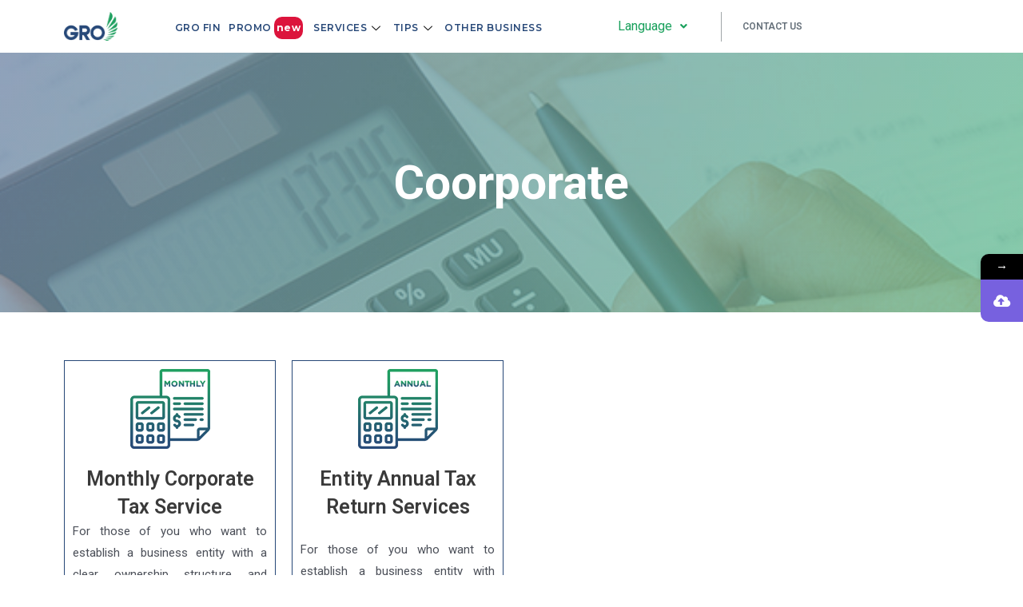

--- FILE ---
content_type: text/css
request_url: https://groindonesia.com/wp-content/uploads/elementor/css/post-35100.css?ver=1688465917
body_size: 56462
content:
.elementor-35100 .elementor-element.elementor-element-1f13a23:not(.elementor-motion-effects-element-type-background), .elementor-35100 .elementor-element.elementor-element-1f13a23 > .elementor-motion-effects-container > .elementor-motion-effects-layer{background-color:#FFFFFF;}.elementor-35100 .elementor-element.elementor-element-1f13a23{transition:background 0.3s, border 0.3s, border-radius 0.3s, box-shadow 0.3s;}.elementor-35100 .elementor-element.elementor-element-1f13a23 > .elementor-background-overlay{transition:background 0.3s, border-radius 0.3s, opacity 0.3s;}.elementor-bc-flex-widget .elementor-35100 .elementor-element.elementor-element-3c27075.elementor-column .elementor-column-wrap{align-items:center;}.elementor-35100 .elementor-element.elementor-element-3c27075.elementor-column.elementor-element[data-element_type="column"] > .elementor-column-wrap.elementor-element-populated > .elementor-widget-wrap{align-content:center;align-items:center;}.elementor-35100 .elementor-element.elementor-element-cd4a5fd .hfe-site-logo-container, .elementor-35100 .elementor-element.elementor-element-cd4a5fd .hfe-caption-width figcaption{text-align:center;}.elementor-35100 .elementor-element.elementor-element-cd4a5fd .hfe-site-logo-container .hfe-site-logo-img{border-style:none;}.elementor-35100 .elementor-element.elementor-element-cd4a5fd .widget-image-caption{margin-top:0px;margin-bottom:0px;}.elementor-bc-flex-widget .elementor-35100 .elementor-element.elementor-element-609aef2.elementor-column .elementor-column-wrap{align-items:center;}.elementor-35100 .elementor-element.elementor-element-609aef2.elementor-column.elementor-element[data-element_type="column"] > .elementor-column-wrap.elementor-element-populated > .elementor-widget-wrap{align-content:center;align-items:center;}.elementor-35100 .elementor-element.elementor-element-f27e88f .elementskit-menu-container{height:30px;border-radius:0px 0px 0px 0px;}.elementor-35100 .elementor-element.elementor-element-f27e88f .elementskit-navbar-nav > li > a{font-family:"Montserrat", Sans-serif;font-size:12px;font-weight:600;letter-spacing:0.5px;color:#264777;padding:0px 5px 0px 5px;}.elementor-35100 .elementor-element.elementor-element-f27e88f .elementskit-navbar-nav > li > a:hover{color:#19A05C;}.elementor-35100 .elementor-element.elementor-element-f27e88f .elementskit-navbar-nav > li > a:focus{color:#19A05C;}.elementor-35100 .elementor-element.elementor-element-f27e88f .elementskit-navbar-nav > li > a:active{color:#19A05C;}.elementor-35100 .elementor-element.elementor-element-f27e88f .elementskit-navbar-nav > li:hover > a{color:#19A05C;}.elementor-35100 .elementor-element.elementor-element-f27e88f .elementskit-navbar-nav > li:hover > a .elementskit-submenu-indicator{color:#19A05C;}.elementor-35100 .elementor-element.elementor-element-f27e88f .elementskit-navbar-nav > li > a:hover .elementskit-submenu-indicator{color:#19A05C;}.elementor-35100 .elementor-element.elementor-element-f27e88f .elementskit-navbar-nav > li > a:focus .elementskit-submenu-indicator{color:#19A05C;}.elementor-35100 .elementor-element.elementor-element-f27e88f .elementskit-navbar-nav > li > a:active .elementskit-submenu-indicator{color:#19A05C;}.elementor-35100 .elementor-element.elementor-element-f27e88f .elementskit-navbar-nav > li.current-menu-item > a{color:#19A05C;}.elementor-35100 .elementor-element.elementor-element-f27e88f .elementskit-navbar-nav > li.current-menu-ancestor > a{color:#19A05C;}.elementor-35100 .elementor-element.elementor-element-f27e88f .elementskit-navbar-nav > li.current-menu-ancestor > a .elementskit-submenu-indicator{color:#19A05C;}.elementor-35100 .elementor-element.elementor-element-f27e88f .elementskit-navbar-nav > li > a .elementskit-submenu-indicator{color:#101010;}.elementor-35100 .elementor-element.elementor-element-f27e88f .elementskit-navbar-nav .elementskit-submenu-panel > li > a{font-family:"Montserrat", Sans-serif;font-weight:600;padding:15px 15px 15px 15px;color:#000000;}.elementor-35100 .elementor-element.elementor-element-f27e88f .elementskit-navbar-nav .elementskit-submenu-panel > li > a:hover{color:#707070;}.elementor-35100 .elementor-element.elementor-element-f27e88f .elementskit-navbar-nav .elementskit-submenu-panel > li > a:focus{color:#707070;}.elementor-35100 .elementor-element.elementor-element-f27e88f .elementskit-navbar-nav .elementskit-submenu-panel > li > a:active{color:#707070;}.elementor-35100 .elementor-element.elementor-element-f27e88f .elementskit-navbar-nav .elementskit-submenu-panel > li:hover > a{color:#707070;}.elementor-35100 .elementor-element.elementor-element-f27e88f .elementskit-navbar-nav .elementskit-submenu-panel > li.current-menu-item > a{color:#707070 !important;}.elementor-35100 .elementor-element.elementor-element-f27e88f .elementskit-submenu-panel{padding:0px 0px 0px 0px;}.elementor-35100 .elementor-element.elementor-element-f27e88f .elementskit-navbar-nav .elementskit-submenu-panel{border-radius:0px 0px 0px 0px;min-width:220px;}.elementor-35100 .elementor-element.elementor-element-f27e88f .elementskit-menu-hamburger{float:right;}.elementor-35100 .elementor-element.elementor-element-f27e88f .elementskit-menu-hamburger .elementskit-menu-hamburger-icon{background-color:rgba(0, 0, 0, 0.5);}.elementor-35100 .elementor-element.elementor-element-f27e88f .elementskit-menu-hamburger > .ekit-menu-icon{color:rgba(0, 0, 0, 0.5);}.elementor-35100 .elementor-element.elementor-element-f27e88f .elementskit-menu-hamburger:hover .elementskit-menu-hamburger-icon{background-color:rgba(0, 0, 0, 0.5);}.elementor-35100 .elementor-element.elementor-element-f27e88f .elementskit-menu-hamburger:hover > .ekit-menu-icon{color:rgba(0, 0, 0, 0.5);}.elementor-35100 .elementor-element.elementor-element-f27e88f .elementskit-menu-close{color:rgba(51, 51, 51, 1);}.elementor-35100 .elementor-element.elementor-element-f27e88f .elementskit-menu-close:hover{color:rgba(0, 0, 0, 0.5);}.elementor-bc-flex-widget .elementor-35100 .elementor-element.elementor-element-690c7bf.elementor-column .elementor-column-wrap{align-items:center;}.elementor-35100 .elementor-element.elementor-element-690c7bf.elementor-column.elementor-element[data-element_type="column"] > .elementor-column-wrap.elementor-element-populated > .elementor-widget-wrap{align-content:center;align-items:center;}.elementor-35100 .elementor-element.elementor-element-690c7bf.elementor-column > .elementor-column-wrap > .elementor-widget-wrap{justify-content:flex-end;}.elementor-35100 .elementor-element.elementor-element-b1d7c92 .menu-item a.hfe-menu-item{padding-left:15px;padding-right:15px;}.elementor-35100 .elementor-element.elementor-element-b1d7c92 .menu-item a.hfe-sub-menu-item{padding-left:calc( 15px + 20px );padding-right:15px;}.elementor-35100 .elementor-element.elementor-element-b1d7c92 .hfe-nav-menu__layout-vertical .menu-item ul ul a.hfe-sub-menu-item{padding-left:calc( 15px + 40px );padding-right:15px;}.elementor-35100 .elementor-element.elementor-element-b1d7c92 .hfe-nav-menu__layout-vertical .menu-item ul ul ul a.hfe-sub-menu-item{padding-left:calc( 15px + 60px );padding-right:15px;}.elementor-35100 .elementor-element.elementor-element-b1d7c92 .hfe-nav-menu__layout-vertical .menu-item ul ul ul ul a.hfe-sub-menu-item{padding-left:calc( 15px + 80px );padding-right:15px;}.elementor-35100 .elementor-element.elementor-element-b1d7c92 .menu-item a.hfe-menu-item, .elementor-35100 .elementor-element.elementor-element-b1d7c92 .menu-item a.hfe-sub-menu-item{padding-top:15px;padding-bottom:15px;}.elementor-35100 .elementor-element.elementor-element-b1d7c92 .sub-menu,
								.elementor-35100 .elementor-element.elementor-element-b1d7c92 nav.hfe-dropdown,
								.elementor-35100 .elementor-element.elementor-element-b1d7c92 nav.hfe-dropdown-expandible,
								.elementor-35100 .elementor-element.elementor-element-b1d7c92 nav.hfe-dropdown .menu-item a.hfe-menu-item,
								.elementor-35100 .elementor-element.elementor-element-b1d7c92 nav.hfe-dropdown .menu-item a.hfe-sub-menu-item{background-color:#fff;}.elementor-35100 .elementor-element.elementor-element-b1d7c92 ul.sub-menu{width:220px;}.elementor-35100 .elementor-element.elementor-element-b1d7c92 .sub-menu a.hfe-sub-menu-item,
						 .elementor-35100 .elementor-element.elementor-element-b1d7c92 nav.hfe-dropdown li a.hfe-menu-item,
						 .elementor-35100 .elementor-element.elementor-element-b1d7c92 nav.hfe-dropdown li a.hfe-sub-menu-item,
						 .elementor-35100 .elementor-element.elementor-element-b1d7c92 nav.hfe-dropdown-expandible li a.hfe-menu-item,
						 .elementor-35100 .elementor-element.elementor-element-b1d7c92 nav.hfe-dropdown-expandible li a.hfe-sub-menu-item{padding-top:15px;padding-bottom:15px;}.elementor-35100 .elementor-element.elementor-element-b1d7c92 .sub-menu li.menu-item:not(:last-child), 
						.elementor-35100 .elementor-element.elementor-element-b1d7c92 nav.hfe-dropdown li.menu-item:not(:last-child),
						.elementor-35100 .elementor-element.elementor-element-b1d7c92 nav.hfe-dropdown-expandible li.menu-item:not(:last-child){border-bottom-style:solid;border-bottom-color:#c4c4c4;border-bottom-width:1px;}.elementor-bc-flex-widget .elementor-35100 .elementor-element.elementor-element-244fd0f.elementor-column .elementor-column-wrap{align-items:center;}.elementor-35100 .elementor-element.elementor-element-244fd0f.elementor-column.elementor-element[data-element_type="column"] > .elementor-column-wrap.elementor-element-populated > .elementor-widget-wrap{align-content:center;align-items:center;}.elementor-35100 .elementor-element.elementor-element-f612ebc .sina-dynamic-btn{font-size:12px;font-weight:600;line-height:20px;color:#646F79;background-color:#1085E400;padding:8px 0px 0px 0px;}.elementor-35100 .elementor-element.elementor-element-f612ebc .sina-dynamic-btn:hover{color:#000000;}.elementor-35100 .elementor-element.elementor-element-f612ebc .sina-dynamic-btn, .elementor-35100 .elementor-element.elementor-element-f612ebc .sina-dynamic-btn:before{border-radius:0px 0px 0px 0px;}.elementor-35100 .elementor-element.elementor-element-f612ebc .sina-dynamic-button{text-align:center;}.elementor-35100 .elementor-element.elementor-element-f612ebc .sina-dynamic-btn:before{background-color:#055394;}.elementor-35100 .elementor-element.elementor-element-f612ebc > .elementor-widget-container{padding:0px 0px 0px 0px;border-style:solid;border-width:0px 0px 0px 1px;border-color:#A0A6A8;}.elementor-bc-flex-widget .elementor-35100 .elementor-element.elementor-element-9687b28.elementor-column .elementor-column-wrap{align-items:center;}.elementor-35100 .elementor-element.elementor-element-9687b28.elementor-column.elementor-element[data-element_type="column"] > .elementor-column-wrap.elementor-element-populated > .elementor-widget-wrap{align-content:center;align-items:center;}.elementor-35100 .elementor-element.elementor-element-8438c8e:not(.elementor-motion-effects-element-type-background), .elementor-35100 .elementor-element.elementor-element-8438c8e > .elementor-motion-effects-container > .elementor-motion-effects-layer{background-color:#FFFFFF;}.elementor-35100 .elementor-element.elementor-element-8438c8e{transition:background 0.3s, border 0.3s, border-radius 0.3s, box-shadow 0.3s;}.elementor-35100 .elementor-element.elementor-element-8438c8e > .elementor-background-overlay{transition:background 0.3s, border-radius 0.3s, opacity 0.3s;}.elementor-bc-flex-widget .elementor-35100 .elementor-element.elementor-element-c5afa0d.elementor-column .elementor-column-wrap{align-items:center;}.elementor-35100 .elementor-element.elementor-element-c5afa0d.elementor-column.elementor-element[data-element_type="column"] > .elementor-column-wrap.elementor-element-populated > .elementor-widget-wrap{align-content:center;align-items:center;}.elementor-35100 .elementor-element.elementor-element-f28b876 .hfe-site-logo-container, .elementor-35100 .elementor-element.elementor-element-f28b876 .hfe-caption-width figcaption{text-align:center;}.elementor-35100 .elementor-element.elementor-element-f28b876 .hfe-site-logo-container .hfe-site-logo-img{border-style:none;}.elementor-35100 .elementor-element.elementor-element-f28b876 .widget-image-caption{margin-top:0px;margin-bottom:0px;}.elementor-bc-flex-widget .elementor-35100 .elementor-element.elementor-element-f10d018.elementor-column .elementor-column-wrap{align-items:center;}.elementor-35100 .elementor-element.elementor-element-f10d018.elementor-column.elementor-element[data-element_type="column"] > .elementor-column-wrap.elementor-element-populated > .elementor-widget-wrap{align-content:center;align-items:center;}.elementor-35100 .elementor-element.elementor-element-da1c853 .menu-item a.hfe-menu-item{padding-left:15px;padding-right:15px;}.elementor-35100 .elementor-element.elementor-element-da1c853 .menu-item a.hfe-sub-menu-item{padding-left:calc( 15px + 20px );padding-right:15px;}.elementor-35100 .elementor-element.elementor-element-da1c853 .hfe-nav-menu__layout-vertical .menu-item ul ul a.hfe-sub-menu-item{padding-left:calc( 15px + 40px );padding-right:15px;}.elementor-35100 .elementor-element.elementor-element-da1c853 .hfe-nav-menu__layout-vertical .menu-item ul ul ul a.hfe-sub-menu-item{padding-left:calc( 15px + 60px );padding-right:15px;}.elementor-35100 .elementor-element.elementor-element-da1c853 .hfe-nav-menu__layout-vertical .menu-item ul ul ul ul a.hfe-sub-menu-item{padding-left:calc( 15px + 80px );padding-right:15px;}.elementor-35100 .elementor-element.elementor-element-da1c853 .menu-item a.hfe-menu-item, .elementor-35100 .elementor-element.elementor-element-da1c853 .menu-item a.hfe-sub-menu-item{padding-top:15px;padding-bottom:15px;}.elementor-35100 .elementor-element.elementor-element-da1c853 .sub-menu,
								.elementor-35100 .elementor-element.elementor-element-da1c853 nav.hfe-dropdown,
								.elementor-35100 .elementor-element.elementor-element-da1c853 nav.hfe-dropdown-expandible,
								.elementor-35100 .elementor-element.elementor-element-da1c853 nav.hfe-dropdown .menu-item a.hfe-menu-item,
								.elementor-35100 .elementor-element.elementor-element-da1c853 nav.hfe-dropdown .menu-item a.hfe-sub-menu-item{background-color:#fff;}.elementor-35100 .elementor-element.elementor-element-da1c853 ul.sub-menu{width:220px;}.elementor-35100 .elementor-element.elementor-element-da1c853 .sub-menu a.hfe-sub-menu-item,
						 .elementor-35100 .elementor-element.elementor-element-da1c853 nav.hfe-dropdown li a.hfe-menu-item,
						 .elementor-35100 .elementor-element.elementor-element-da1c853 nav.hfe-dropdown li a.hfe-sub-menu-item,
						 .elementor-35100 .elementor-element.elementor-element-da1c853 nav.hfe-dropdown-expandible li a.hfe-menu-item,
						 .elementor-35100 .elementor-element.elementor-element-da1c853 nav.hfe-dropdown-expandible li a.hfe-sub-menu-item{padding-top:15px;padding-bottom:15px;}.elementor-35100 .elementor-element.elementor-element-da1c853 .sub-menu li.menu-item:not(:last-child), 
						.elementor-35100 .elementor-element.elementor-element-da1c853 nav.hfe-dropdown li.menu-item:not(:last-child),
						.elementor-35100 .elementor-element.elementor-element-da1c853 nav.hfe-dropdown-expandible li.menu-item:not(:last-child){border-bottom-style:solid;border-bottom-color:#c4c4c4;border-bottom-width:1px;}.elementor-bc-flex-widget .elementor-35100 .elementor-element.elementor-element-eb3c747.elementor-column .elementor-column-wrap{align-items:center;}.elementor-35100 .elementor-element.elementor-element-eb3c747.elementor-column.elementor-element[data-element_type="column"] > .elementor-column-wrap.elementor-element-populated > .elementor-widget-wrap{align-content:center;align-items:center;}.elementor-35100 .elementor-element.elementor-element-d250a43 .elementskit-menu-container{height:30px;border-radius:0px 0px 0px 0px;}.elementor-35100 .elementor-element.elementor-element-d250a43 .elementskit-navbar-nav > li > a{font-family:"Montserrat", Sans-serif;font-size:12px;font-weight:600;letter-spacing:0.5px;color:#646F79;padding:0px 25px 0px 25px;}.elementor-35100 .elementor-element.elementor-element-d250a43 .elementskit-navbar-nav > li > a:hover{color:#000000;}.elementor-35100 .elementor-element.elementor-element-d250a43 .elementskit-navbar-nav > li > a:focus{color:#000000;}.elementor-35100 .elementor-element.elementor-element-d250a43 .elementskit-navbar-nav > li > a:active{color:#000000;}.elementor-35100 .elementor-element.elementor-element-d250a43 .elementskit-navbar-nav > li:hover > a{color:#000000;}.elementor-35100 .elementor-element.elementor-element-d250a43 .elementskit-navbar-nav > li:hover > a .elementskit-submenu-indicator{color:#000000;}.elementor-35100 .elementor-element.elementor-element-d250a43 .elementskit-navbar-nav > li > a:hover .elementskit-submenu-indicator{color:#000000;}.elementor-35100 .elementor-element.elementor-element-d250a43 .elementskit-navbar-nav > li > a:focus .elementskit-submenu-indicator{color:#000000;}.elementor-35100 .elementor-element.elementor-element-d250a43 .elementskit-navbar-nav > li > a:active .elementskit-submenu-indicator{color:#000000;}.elementor-35100 .elementor-element.elementor-element-d250a43 .elementskit-navbar-nav > li.current-menu-item > a{color:#707070;}.elementor-35100 .elementor-element.elementor-element-d250a43 .elementskit-navbar-nav > li.current-menu-ancestor > a{color:#707070;}.elementor-35100 .elementor-element.elementor-element-d250a43 .elementskit-navbar-nav > li.current-menu-ancestor > a .elementskit-submenu-indicator{color:#707070;}.elementor-35100 .elementor-element.elementor-element-d250a43 .elementskit-navbar-nav > li > a .elementskit-submenu-indicator{color:#101010;}.elementor-35100 .elementor-element.elementor-element-d250a43 .elementskit-navbar-nav .elementskit-submenu-panel > li > a{font-family:"Montserrat", Sans-serif;font-weight:600;padding:15px 15px 15px 15px;color:#000000;}.elementor-35100 .elementor-element.elementor-element-d250a43 .elementskit-navbar-nav .elementskit-submenu-panel > li > a:hover{color:#707070;}.elementor-35100 .elementor-element.elementor-element-d250a43 .elementskit-navbar-nav .elementskit-submenu-panel > li > a:focus{color:#707070;}.elementor-35100 .elementor-element.elementor-element-d250a43 .elementskit-navbar-nav .elementskit-submenu-panel > li > a:active{color:#707070;}.elementor-35100 .elementor-element.elementor-element-d250a43 .elementskit-navbar-nav .elementskit-submenu-panel > li:hover > a{color:#707070;}.elementor-35100 .elementor-element.elementor-element-d250a43 .elementskit-navbar-nav .elementskit-submenu-panel > li.current-menu-item > a{color:#707070 !important;}.elementor-35100 .elementor-element.elementor-element-d250a43 .elementskit-submenu-panel{padding:0px 0px 0px 0px;}.elementor-35100 .elementor-element.elementor-element-d250a43 .elementskit-navbar-nav .elementskit-submenu-panel{border-radius:0px 0px 0px 0px;min-width:220px;}.elementor-35100 .elementor-element.elementor-element-d250a43 .elementskit-menu-hamburger{float:right;}.elementor-35100 .elementor-element.elementor-element-d250a43 .elementskit-menu-hamburger .elementskit-menu-hamburger-icon{background-color:rgba(0, 0, 0, 0.5);}.elementor-35100 .elementor-element.elementor-element-d250a43 .elementskit-menu-hamburger > .ekit-menu-icon{color:rgba(0, 0, 0, 0.5);}.elementor-35100 .elementor-element.elementor-element-d250a43 .elementskit-menu-hamburger:hover .elementskit-menu-hamburger-icon{background-color:rgba(0, 0, 0, 0.5);}.elementor-35100 .elementor-element.elementor-element-d250a43 .elementskit-menu-hamburger:hover > .ekit-menu-icon{color:rgba(0, 0, 0, 0.5);}.elementor-35100 .elementor-element.elementor-element-d250a43 .elementskit-menu-close{color:rgba(51, 51, 51, 1);}.elementor-35100 .elementor-element.elementor-element-d250a43 .elementskit-menu-close:hover{color:rgba(0, 0, 0, 0.5);}.elementor-35100 .elementor-element.elementor-element-9a85a1a > .elementor-container{min-height:325px;}.elementor-35100 .elementor-element.elementor-element-9a85a1a:not(.elementor-motion-effects-element-type-background), .elementor-35100 .elementor-element.elementor-element-9a85a1a > .elementor-motion-effects-container > .elementor-motion-effects-layer{background-image:url("https://groindonesia.com/wp-content/uploads/2022/02/TAXATION.jpg");background-position:center center;background-repeat:no-repeat;background-size:cover;}.elementor-35100 .elementor-element.elementor-element-9a85a1a > .elementor-background-overlay{background-color:transparent;background-image:linear-gradient(120deg, #264777 0%, #19A05C 100%);opacity:0.5;transition:background 0.3s, border-radius 0.3s, opacity 0.3s;}.elementor-35100 .elementor-element.elementor-element-9a85a1a{transition:background 0.3s, border 0.3s, border-radius 0.3s, box-shadow 0.3s;}.elementor-35100 .elementor-element.elementor-element-e11ed15{text-align:center;}.elementor-35100 .elementor-element.elementor-element-e11ed15 .elementor-heading-title{color:#FFFFFF;font-weight:bold;}.elementor-35100 .elementor-element.elementor-element-5254260{margin-top:50px;margin-bottom:0px;}.elementor-35100 .elementor-element.elementor-element-b741389{border-style:solid;border-width:1px 1px 1px 1px;border-color:#264777;transition:background 0.3s, border 0.3s, border-radius 0.3s, box-shadow 0.3s;}.elementor-35100 .elementor-element.elementor-element-b741389 > .elementor-background-overlay{transition:background 0.3s, border-radius 0.3s, opacity 0.3s;}.elementor-35100 .elementor-element.elementor-element-511eea0{--icon-box-icon-margin:15px;}.elementor-35100 .elementor-element.elementor-element-511eea0 .elementor-icon-box-title, .elementor-35100 .elementor-element.elementor-element-511eea0 .elementor-icon-box-title a{font-weight:600;}.elementor-35100 .elementor-element.elementor-element-511eea0 .elementor-icon-box-description{font-size:13px;font-weight:500;}.elementor-35100 .elementor-element.elementor-element-8b911d8 .elementor-repeater-item-54cceb8 .eael-feature-list-icon i{color:#FFFFFF;}.elementor-35100 .elementor-element.elementor-element-8b911d8 .elementor-repeater-item-54cceb8 .eael-feature-list-icon svg{color:#FFFFFF !important;fill:#FFFFFF !important;}.elementor-35100 .elementor-element.elementor-element-8b911d8 .elementor-repeater-item-54cceb8 .eael-feature-list-icon{background-color:#6D6C6C;}.elementor-35100 .elementor-element.elementor-element-8b911d8 .eael-feature-list-items .eael-feature-list-item:not(:last-child){padding-bottom:calc(0px/2);}.elementor-35100 .elementor-element.elementor-element-8b911d8 .eael-feature-list-items .eael-feature-list-item:not(:first-child){padding-top:calc(0px/2);}.elementor-35100 .elementor-element.elementor-element-8b911d8 .eael-feature-list-items.connector-type-modern .eael-feature-list-item:not(:last-child):before{height:calc(100% + 0px);}body.rtl .elementor-35100 .elementor-element.elementor-element-8b911d8 .eael-feature-list-items .eael-feature-list-item:after{left:calc(-0px/2);}.elementor-35100 .elementor-element.elementor-element-8b911d8 .eael-feature-list-items .eael-feature-list-icon{color:#fff;}.elementor-35100 .elementor-element.elementor-element-8b911d8 .eael-feature-list-items .eael-feature-list-icon svg{fill:#fff;}.elementor-35100 .elementor-element.elementor-element-8b911d8 .eael-feature-list-icon-box .eael-feature-list-icon{height:38px;width:38px;font-size:18px;padding:0px 0px 0px 0px;}.elementor-35100 .elementor-element.elementor-element-8b911d8 .eael-feature-list-items.connector-type-classic .connector{right:calc(100% - 38px);}.elementor-35100 .elementor-element.elementor-element-8b911d8 .eael-feature-list-icon-box .eael-feature-list-icon img{width:18px;height:18px;}.elementor-35100 .elementor-element.elementor-element-8b911d8 .eael-feature-list-img{width:18px;height:18px;}.elementor-35100 .elementor-element.elementor-element-8b911d8 .-icon-position-left .eael-feature-list-content-box, .elementor-35100 .elementor-element.elementor-element-8b911d8 .-icon-position-right .eael-feature-list-content-box, .elementor-35100 .elementor-element.elementor-element-8b911d8 .-icon-position-top .eael-feature-list-content-box{margin:100px;}.elementor-35100 .elementor-element.elementor-element-8b911d8 .eael-feature-list-item .eael-feature-list-title{margin-bottom:3px;}.elementor-35100 .elementor-element.elementor-element-8b911d8 .eael-feature-list-content-box .eael-feature-list-title, .elementor-35100 .elementor-element.elementor-element-8b911d8 .eael-feature-list-content-box .eael-feature-list-title > a, .elementor-35100 .elementor-element.elementor-element-8b911d8 .eael-feature-list-content-box .eael-feature-list-title:visited{color:#414247;}.elementor-35100 .elementor-element.elementor-element-8b911d8 .eael-feature-list-content-box .eael-feature-list-title, .elementor-35100 .elementor-element.elementor-element-8b911d8 .eael-feature-list-content-box .eael-feature-list-title a{font-size:14px;}.elementor-35100 .elementor-element.elementor-element-5cd828c{border-style:solid;border-width:1px 1px 1px 1px;border-color:#264777;transition:background 0.3s, border 0.3s, border-radius 0.3s, box-shadow 0.3s;}.elementor-35100 .elementor-element.elementor-element-5cd828c > .elementor-background-overlay{transition:background 0.3s, border-radius 0.3s, opacity 0.3s;}.elementor-35100 .elementor-element.elementor-element-81b5a4e{--icon-box-icon-margin:15px;}.elementor-35100 .elementor-element.elementor-element-81b5a4e .elementor-icon-box-title{margin-bottom:23px;}.elementor-35100 .elementor-element.elementor-element-81b5a4e .elementor-icon-box-title, .elementor-35100 .elementor-element.elementor-element-81b5a4e .elementor-icon-box-title a{font-weight:600;}.elementor-35100 .elementor-element.elementor-element-81b5a4e .elementor-icon-box-description{font-size:13px;font-weight:500;}.elementor-35100 .elementor-element.elementor-element-efa2535 .elementor-repeater-item-54cceb8 .eael-feature-list-icon i{color:#FFFFFF;}.elementor-35100 .elementor-element.elementor-element-efa2535 .elementor-repeater-item-54cceb8 .eael-feature-list-icon svg{color:#FFFFFF !important;fill:#FFFFFF !important;}.elementor-35100 .elementor-element.elementor-element-efa2535 .elementor-repeater-item-54cceb8 .eael-feature-list-icon{background-color:#6D6C6C;}.elementor-35100 .elementor-element.elementor-element-efa2535 .eael-feature-list-items .eael-feature-list-item:not(:last-child){padding-bottom:calc(0px/2);}.elementor-35100 .elementor-element.elementor-element-efa2535 .eael-feature-list-items .eael-feature-list-item:not(:first-child){padding-top:calc(0px/2);}.elementor-35100 .elementor-element.elementor-element-efa2535 .eael-feature-list-items.connector-type-modern .eael-feature-list-item:not(:last-child):before{height:calc(100% + 0px);}body.rtl .elementor-35100 .elementor-element.elementor-element-efa2535 .eael-feature-list-items .eael-feature-list-item:after{left:calc(-0px/2);}.elementor-35100 .elementor-element.elementor-element-efa2535 .eael-feature-list-items .eael-feature-list-icon{color:#fff;}.elementor-35100 .elementor-element.elementor-element-efa2535 .eael-feature-list-items .eael-feature-list-icon svg{fill:#fff;}.elementor-35100 .elementor-element.elementor-element-efa2535 .eael-feature-list-icon-box .eael-feature-list-icon{height:38px;width:38px;font-size:18px;padding:0px 0px 0px 0px;}.elementor-35100 .elementor-element.elementor-element-efa2535 .eael-feature-list-items.connector-type-classic .connector{right:calc(100% - 38px);}.elementor-35100 .elementor-element.elementor-element-efa2535 .eael-feature-list-icon-box .eael-feature-list-icon img{width:18px;height:18px;}.elementor-35100 .elementor-element.elementor-element-efa2535 .eael-feature-list-img{width:18px;height:18px;}.elementor-35100 .elementor-element.elementor-element-efa2535 .-icon-position-left .eael-feature-list-content-box, .elementor-35100 .elementor-element.elementor-element-efa2535 .-icon-position-right .eael-feature-list-content-box, .elementor-35100 .elementor-element.elementor-element-efa2535 .-icon-position-top .eael-feature-list-content-box{margin:100px;}.elementor-35100 .elementor-element.elementor-element-efa2535 .eael-feature-list-item .eael-feature-list-title{margin-bottom:3px;}.elementor-35100 .elementor-element.elementor-element-efa2535 .eael-feature-list-content-box .eael-feature-list-title, .elementor-35100 .elementor-element.elementor-element-efa2535 .eael-feature-list-content-box .eael-feature-list-title > a, .elementor-35100 .elementor-element.elementor-element-efa2535 .eael-feature-list-content-box .eael-feature-list-title:visited{color:#414247;}.elementor-35100 .elementor-element.elementor-element-efa2535 .eael-feature-list-content-box .eael-feature-list-title, .elementor-35100 .elementor-element.elementor-element-efa2535 .eael-feature-list-content-box .eael-feature-list-title a{font-size:14px;}.elementor-35100 .elementor-element.elementor-element-efa2535 > .elementor-widget-container{margin:0px 0px 0px 0px;}.elementor-35100 .elementor-element.elementor-element-baf9c60:not(.elementor-motion-effects-element-type-background), .elementor-35100 .elementor-element.elementor-element-baf9c60 > .elementor-motion-effects-container > .elementor-motion-effects-layer{background-color:#182430;}.elementor-35100 .elementor-element.elementor-element-baf9c60{transition:background 0.3s, border 0.3s, border-radius 0.3s, box-shadow 0.3s;margin-top:0px;margin-bottom:0px;padding:0px 0px 29px 0px;}.elementor-35100 .elementor-element.elementor-element-baf9c60 > .elementor-background-overlay{transition:background 0.3s, border-radius 0.3s, opacity 0.3s;}.elementor-35100 .elementor-element.elementor-element-7e399b6 .hfe-site-logo-container, .elementor-35100 .elementor-element.elementor-element-7e399b6 .hfe-caption-width figcaption{text-align:center;}.elementor-35100 .elementor-element.elementor-element-7e399b6 .hfe-site-logo-container .hfe-site-logo-img{border-style:none;}.elementor-35100 .elementor-element.elementor-element-7e399b6 .hfe-site-logo img{opacity:1;}.elementor-35100 .elementor-element.elementor-element-7e399b6 .widget-image-caption{margin-top:0px;margin-bottom:0px;}.elementor-35100 .elementor-element.elementor-element-e3b8d96 > .elementor-element-populated > .elementor-widget-wrap{padding:10px 10px 10px 10px;}.elementor-35100 .elementor-element.elementor-element-f40c3a6 .elementor-heading-title{color:#FFFFFF;font-size:22px;font-weight:bold;}.elementor-35100 .elementor-element.elementor-element-5431088 .elementor-repeater-item-b3a2fe0.elementor-social-icon{background-color:#02010100;}.elementor-35100 .elementor-element.elementor-element-5431088 .elementor-repeater-item-21e64a3.elementor-social-icon{background-color:#02010100;}.elementor-35100 .elementor-element.elementor-element-5431088 .elementor-repeater-item-b367304.elementor-social-icon{background-color:#02010100;}.elementor-35100 .elementor-element.elementor-element-5431088 .elementor-repeater-item-79ea464.elementor-social-icon{background-color:#02010100;}.elementor-35100 .elementor-element.elementor-element-5431088 .elementor-repeater-item-b597ea0.elementor-social-icon{background-color:#02010100;}.elementor-35100 .elementor-element.elementor-element-5431088 .elementor-repeater-item-fac8d05.elementor-social-icon{background-color:#02010100;}.elementor-35100 .elementor-element.elementor-element-5431088 .elementor-repeater-item-b13ad52.elementor-social-icon{background-color:#02010100;}.elementor-35100 .elementor-element.elementor-element-5431088 .elementor-repeater-item-83cf273.elementor-social-icon{background-color:#02010100;}.elementor-35100 .elementor-element.elementor-element-5431088 .elementor-repeater-item-e315fb9.elementor-social-icon{background-color:#02010100;}.elementor-35100 .elementor-element.elementor-element-5431088 .elementor-repeater-item-b9d57b2.elementor-social-icon{background-color:#02010100;}.elementor-35100 .elementor-element.elementor-element-5431088 .elementor-repeater-item-def792e.elementor-social-icon{background-color:#02010100;}.elementor-35100 .elementor-element.elementor-element-5431088 .elementor-repeater-item-d93a631.elementor-social-icon{background-color:#02010100;}.elementor-35100 .elementor-element.elementor-element-5431088 .elementor-repeater-item-65b5b3e.elementor-social-icon{background-color:#02010100;}.elementor-35100 .elementor-element.elementor-element-5431088{--grid-template-columns:repeat(0, auto);--grid-column-gap:5px;--grid-row-gap:0px;}.elementor-35100 .elementor-element.elementor-element-5431088 .elementor-widget-container{text-align:left;}.elementor-35100 .elementor-element.elementor-element-42ecc9c .elementor-heading-title{color:#FFFFFF;font-size:22px;font-weight:bold;}.elementor-35100 .elementor-element.elementor-element-aa34977 .elementor-repeater-item-b3a2fe0.elementor-social-icon{background-color:#02010100;}.elementor-35100 .elementor-element.elementor-element-aa34977 .elementor-repeater-item-79ea464.elementor-social-icon{background-color:#02010100;}.elementor-35100 .elementor-element.elementor-element-aa34977{--grid-template-columns:repeat(0, auto);--grid-column-gap:5px;--grid-row-gap:0px;}.elementor-35100 .elementor-element.elementor-element-aa34977 .elementor-widget-container{text-align:left;}.elementor-35100 .elementor-element.elementor-element-612cbb3{--divider-border-style:solid;--divider-color:#ECE5E58C;--divider-border-width:1px;}.elementor-35100 .elementor-element.elementor-element-612cbb3 .elementor-divider-separator{width:100%;}.elementor-35100 .elementor-element.elementor-element-612cbb3 .elementor-divider{padding-top:7px;padding-bottom:7px;}.elementor-bc-flex-widget .elementor-35100 .elementor-element.elementor-element-311eac6.elementor-column .elementor-column-wrap{align-items:center;}.elementor-35100 .elementor-element.elementor-element-311eac6.elementor-column.elementor-element[data-element_type="column"] > .elementor-column-wrap.elementor-element-populated > .elementor-widget-wrap{align-content:center;align-items:center;}.elementor-35100 .elementor-element.elementor-element-cb51a2b{text-align:center;}.elementor-35100 .elementor-element.elementor-element-cb51a2b .elementor-heading-title{color:#FFFFFF;font-size:15px;text-decoration:underline;}.elementor-bc-flex-widget .elementor-35100 .elementor-element.elementor-element-70b0a51.elementor-column .elementor-column-wrap{align-items:center;}.elementor-35100 .elementor-element.elementor-element-70b0a51.elementor-column.elementor-element[data-element_type="column"] > .elementor-column-wrap.elementor-element-populated > .elementor-widget-wrap{align-content:center;align-items:center;}.elementor-35100 .elementor-element.elementor-element-31835f1{text-align:center;}.elementor-35100 .elementor-element.elementor-element-31835f1 .elementor-heading-title{color:#FFFFFF;font-size:15px;text-decoration:underline;}.elementor-bc-flex-widget .elementor-35100 .elementor-element.elementor-element-afc807d.elementor-column .elementor-column-wrap{align-items:center;}.elementor-35100 .elementor-element.elementor-element-afc807d.elementor-column.elementor-element[data-element_type="column"] > .elementor-column-wrap.elementor-element-populated > .elementor-widget-wrap{align-content:center;align-items:center;}.elementor-35100 .elementor-element.elementor-element-e2b47ef{text-align:center;}.elementor-35100 .elementor-element.elementor-element-e2b47ef .elementor-heading-title{color:#FFFFFF;font-size:15px;text-decoration:underline;}.elementor-bc-flex-widget .elementor-35100 .elementor-element.elementor-element-19280ca.elementor-column .elementor-column-wrap{align-items:center;}.elementor-35100 .elementor-element.elementor-element-19280ca.elementor-column.elementor-element[data-element_type="column"] > .elementor-column-wrap.elementor-element-populated > .elementor-widget-wrap{align-content:center;align-items:center;}.elementor-35100 .elementor-element.elementor-element-c4a7d27 .menu-item a.hfe-menu-item{padding-left:15px;padding-right:15px;}.elementor-35100 .elementor-element.elementor-element-c4a7d27 .menu-item a.hfe-sub-menu-item{padding-left:calc( 15px + 20px );padding-right:15px;}.elementor-35100 .elementor-element.elementor-element-c4a7d27 .hfe-nav-menu__layout-vertical .menu-item ul ul a.hfe-sub-menu-item{padding-left:calc( 15px + 40px );padding-right:15px;}.elementor-35100 .elementor-element.elementor-element-c4a7d27 .hfe-nav-menu__layout-vertical .menu-item ul ul ul a.hfe-sub-menu-item{padding-left:calc( 15px + 60px );padding-right:15px;}.elementor-35100 .elementor-element.elementor-element-c4a7d27 .hfe-nav-menu__layout-vertical .menu-item ul ul ul ul a.hfe-sub-menu-item{padding-left:calc( 15px + 80px );padding-right:15px;}.elementor-35100 .elementor-element.elementor-element-c4a7d27 .menu-item a.hfe-menu-item, .elementor-35100 .elementor-element.elementor-element-c4a7d27 .menu-item a.hfe-sub-menu-item{padding-top:15px;padding-bottom:15px;}.elementor-35100 .elementor-element.elementor-element-c4a7d27 .menu-item a.hfe-menu-item:hover,
								.elementor-35100 .elementor-element.elementor-element-c4a7d27 .sub-menu a.hfe-sub-menu-item:hover,
								.elementor-35100 .elementor-element.elementor-element-c4a7d27 .menu-item.current-menu-item a.hfe-menu-item,
								.elementor-35100 .elementor-element.elementor-element-c4a7d27 .menu-item a.hfe-menu-item.highlighted,
								.elementor-35100 .elementor-element.elementor-element-c4a7d27 .menu-item a.hfe-menu-item:focus{color:#FFFFFF;}.elementor-35100 .elementor-element.elementor-element-c4a7d27 .menu-item.current-menu-item a.hfe-menu-item,
								.elementor-35100 .elementor-element.elementor-element-c4a7d27 .menu-item.current-menu-ancestor a.hfe-menu-item{color:#FFFFFF;}.elementor-35100 .elementor-element.elementor-element-c4a7d27 .sub-menu a.hfe-sub-menu-item, 
								.elementor-35100 .elementor-element.elementor-element-c4a7d27 .elementor-menu-toggle,
								.elementor-35100 .elementor-element.elementor-element-c4a7d27 nav.hfe-dropdown li a.hfe-menu-item,
								.elementor-35100 .elementor-element.elementor-element-c4a7d27 nav.hfe-dropdown li a.hfe-sub-menu-item,
								.elementor-35100 .elementor-element.elementor-element-c4a7d27 nav.hfe-dropdown-expandible li a.hfe-menu-item,
								.elementor-35100 .elementor-element.elementor-element-c4a7d27 nav.hfe-dropdown-expandible li a.hfe-sub-menu-item{color:#000000;}.elementor-35100 .elementor-element.elementor-element-c4a7d27 .sub-menu,
								.elementor-35100 .elementor-element.elementor-element-c4a7d27 nav.hfe-dropdown,
								.elementor-35100 .elementor-element.elementor-element-c4a7d27 nav.hfe-dropdown-expandible,
								.elementor-35100 .elementor-element.elementor-element-c4a7d27 nav.hfe-dropdown .menu-item a.hfe-menu-item,
								.elementor-35100 .elementor-element.elementor-element-c4a7d27 nav.hfe-dropdown .menu-item a.hfe-sub-menu-item{background-color:#fff;}.elementor-35100 .elementor-element.elementor-element-c4a7d27 .sub-menu a.hfe-sub-menu-item:hover, 
								.elementor-35100 .elementor-element.elementor-element-c4a7d27 .elementor-menu-toggle:hover,
								.elementor-35100 .elementor-element.elementor-element-c4a7d27 nav.hfe-dropdown li a.hfe-menu-item:hover,
								.elementor-35100 .elementor-element.elementor-element-c4a7d27 nav.hfe-dropdown li a.hfe-sub-menu-item:hover,
								.elementor-35100 .elementor-element.elementor-element-c4a7d27 nav.hfe-dropdown-expandible li a.hfe-menu-item:hover,
								.elementor-35100 .elementor-element.elementor-element-c4a7d27 nav.hfe-dropdown-expandible li a.hfe-sub-menu-item:hover{color:#FFFFFF;}.elementor-35100 .elementor-element.elementor-element-c4a7d27 .sub-menu a.hfe-sub-menu-item:hover,
								.elementor-35100 .elementor-element.elementor-element-c4a7d27 nav.hfe-dropdown li a.hfe-menu-item:hover,
								.elementor-35100 .elementor-element.elementor-element-c4a7d27 nav.hfe-dropdown li a.hfe-sub-menu-item:hover,
								.elementor-35100 .elementor-element.elementor-element-c4a7d27 nav.hfe-dropdown-expandible li a.hfe-menu-item:hover,
								.elementor-35100 .elementor-element.elementor-element-c4a7d27 nav.hfe-dropdown-expandible li a.hfe-sub-menu-item:hover{background-color:#000000;}.elementor-35100 .elementor-element.elementor-element-c4a7d27 .sub-menu .menu-item.current-menu-item a.hfe-sub-menu-item.hfe-sub-menu-item-active,	
							.elementor-35100 .elementor-element.elementor-element-c4a7d27 nav.hfe-dropdown .menu-item.current-menu-item a.hfe-menu-item,
							.elementor-35100 .elementor-element.elementor-element-c4a7d27 nav.hfe-dropdown .menu-item.current-menu-ancestor a.hfe-menu-item,
							.elementor-35100 .elementor-element.elementor-element-c4a7d27 nav.hfe-dropdown .sub-menu .menu-item.current-menu-item a.hfe-sub-menu-item.hfe-sub-menu-item-active
							{color:#000000;}.elementor-35100 .elementor-element.elementor-element-c4a7d27 .sub-menu{border-radius:10px 10px 10px 10px;}.elementor-35100 .elementor-element.elementor-element-c4a7d27 .sub-menu li.menu-item:first-child{border-top-left-radius:10px;border-top-right-radius:10px;overflow:hidden;}.elementor-35100 .elementor-element.elementor-element-c4a7d27 .sub-menu li.menu-item:last-child{border-bottom-right-radius:10px;border-bottom-left-radius:10px;overflow:hidden;}.elementor-35100 .elementor-element.elementor-element-c4a7d27 nav.hfe-dropdown{border-radius:10px 10px 10px 10px;}.elementor-35100 .elementor-element.elementor-element-c4a7d27 nav.hfe-dropdown li.menu-item:first-child{border-top-left-radius:10px;border-top-right-radius:10px;overflow:hidden;}.elementor-35100 .elementor-element.elementor-element-c4a7d27 nav.hfe-dropdown li.menu-item:last-child{border-bottom-right-radius:10px;border-bottom-left-radius:10px;overflow:hidden;}.elementor-35100 .elementor-element.elementor-element-c4a7d27 nav.hfe-dropdown-expandible{border-radius:10px 10px 10px 10px;}.elementor-35100 .elementor-element.elementor-element-c4a7d27 nav.hfe-dropdown-expandible li.menu-item:first-child{border-top-left-radius:10px;border-top-right-radius:10px;overflow:hidden;}.elementor-35100 .elementor-element.elementor-element-c4a7d27 nav.hfe-dropdown-expandible li.menu-item:last-child{border-bottom-right-radius:10px;border-bottom-left-radius:10px;overflow:hidden;}.elementor-35100 .elementor-element.elementor-element-c4a7d27 .hfe-nav-menu .sub-menu,
								.elementor-35100 .elementor-element.elementor-element-c4a7d27 nav.hfe-dropdown,
						 		.elementor-35100 .elementor-element.elementor-element-c4a7d27 nav.hfe-dropdown-expandible{box-shadow:0px 0px 10px 0px rgba(0,0,0,0.5);}.elementor-35100 .elementor-element.elementor-element-c4a7d27 ul.sub-menu{width:0px;}.elementor-35100 .elementor-element.elementor-element-c4a7d27 .sub-menu li a.hfe-sub-menu-item,
						.elementor-35100 .elementor-element.elementor-element-c4a7d27 nav.hfe-dropdown li a.hfe-menu-item,
						.elementor-35100 .elementor-element.elementor-element-c4a7d27 nav.hfe-dropdown-expandible li a.hfe-menu-item{padding-left:11px;padding-right:11px;}.elementor-35100 .elementor-element.elementor-element-c4a7d27 nav.hfe-dropdown-expandible a.hfe-sub-menu-item,
						.elementor-35100 .elementor-element.elementor-element-c4a7d27 nav.hfe-dropdown li a.hfe-sub-menu-item{padding-left:calc( 11px + 20px );padding-right:11px;}.elementor-35100 .elementor-element.elementor-element-c4a7d27 .hfe-dropdown .menu-item ul ul a.hfe-sub-menu-item,
						.elementor-35100 .elementor-element.elementor-element-c4a7d27 .hfe-dropdown-expandible .menu-item ul ul a.hfe-sub-menu-item{padding-left:calc( 11px + 40px );padding-right:11px;}.elementor-35100 .elementor-element.elementor-element-c4a7d27 .hfe-dropdown .menu-item ul ul ul a.hfe-sub-menu-item,
						.elementor-35100 .elementor-element.elementor-element-c4a7d27 .hfe-dropdown-expandible .menu-item ul ul ul a.hfe-sub-menu-item{padding-left:calc( 11px + 60px );padding-right:11px;}.elementor-35100 .elementor-element.elementor-element-c4a7d27 .hfe-dropdown .menu-item ul ul ul ul a.hfe-sub-menu-item,
						.elementor-35100 .elementor-element.elementor-element-c4a7d27 .hfe-dropdown-expandible .menu-item ul ul ul ul a.hfe-sub-menu-item{padding-left:calc( 11px + 80px );padding-right:11px;}.elementor-35100 .elementor-element.elementor-element-c4a7d27 .sub-menu a.hfe-sub-menu-item,
						 .elementor-35100 .elementor-element.elementor-element-c4a7d27 nav.hfe-dropdown li a.hfe-menu-item,
						 .elementor-35100 .elementor-element.elementor-element-c4a7d27 nav.hfe-dropdown li a.hfe-sub-menu-item,
						 .elementor-35100 .elementor-element.elementor-element-c4a7d27 nav.hfe-dropdown-expandible li a.hfe-menu-item,
						 .elementor-35100 .elementor-element.elementor-element-c4a7d27 nav.hfe-dropdown-expandible li a.hfe-sub-menu-item{padding-top:10px;padding-bottom:10px;}.elementor-35100 .elementor-element.elementor-element-c4a7d27 nav.hfe-nav-menu__layout-horizontal:not(.hfe-dropdown) ul.sub-menu, .elementor-35100 .elementor-element.elementor-element-c4a7d27 nav.hfe-nav-menu__layout-expandible.menu-is-active, .elementor-35100 .elementor-element.elementor-element-c4a7d27 nav.hfe-nav-menu__layout-vertical:not(.hfe-dropdown) ul.sub-menu{margin-top:5px;}.elementor-35100 .elementor-element.elementor-element-c4a7d27 .hfe-dropdown.menu-is-active{margin-top:5px;}.elementor-35100 .elementor-element.elementor-element-c4a7d27 .sub-menu li.menu-item:not(:last-child), 
						.elementor-35100 .elementor-element.elementor-element-c4a7d27 nav.hfe-dropdown li.menu-item:not(:last-child),
						.elementor-35100 .elementor-element.elementor-element-c4a7d27 nav.hfe-dropdown-expandible li.menu-item:not(:last-child){border-bottom-style:solid;border-bottom-color:#c4c4c4;border-bottom-width:1px;}.elementor-35100 .elementor-element.elementor-element-c4a7d27 > .elementor-widget-container{padding:0px 0px 0px 0px;border-style:solid;border-width:1px 1px 1px 1px;border-color:#DFDFDF;border-radius:20px 20px 20px 20px;}.elementor-35100 .elementor-element.elementor-element-c4a7d27:hover .elementor-widget-container{background-color:#B4B0B01A;}.elementor-bc-flex-widget .elementor-35100 .elementor-element.elementor-element-99070c8.elementor-column .elementor-column-wrap{align-items:center;}.elementor-35100 .elementor-element.elementor-element-99070c8.elementor-column.elementor-element[data-element_type="column"] > .elementor-column-wrap.elementor-element-populated > .elementor-widget-wrap{align-content:center;align-items:center;}.elementor-35100 .elementor-element.elementor-element-63e7b1f .menu-item a.hfe-menu-item{padding-left:15px;padding-right:15px;}.elementor-35100 .elementor-element.elementor-element-63e7b1f .menu-item a.hfe-sub-menu-item{padding-left:calc( 15px + 20px );padding-right:15px;}.elementor-35100 .elementor-element.elementor-element-63e7b1f .hfe-nav-menu__layout-vertical .menu-item ul ul a.hfe-sub-menu-item{padding-left:calc( 15px + 40px );padding-right:15px;}.elementor-35100 .elementor-element.elementor-element-63e7b1f .hfe-nav-menu__layout-vertical .menu-item ul ul ul a.hfe-sub-menu-item{padding-left:calc( 15px + 60px );padding-right:15px;}.elementor-35100 .elementor-element.elementor-element-63e7b1f .hfe-nav-menu__layout-vertical .menu-item ul ul ul ul a.hfe-sub-menu-item{padding-left:calc( 15px + 80px );padding-right:15px;}.elementor-35100 .elementor-element.elementor-element-63e7b1f .menu-item a.hfe-menu-item, .elementor-35100 .elementor-element.elementor-element-63e7b1f .menu-item a.hfe-sub-menu-item{padding-top:15px;padding-bottom:15px;}.elementor-35100 .elementor-element.elementor-element-63e7b1f .sub-menu,
								.elementor-35100 .elementor-element.elementor-element-63e7b1f nav.hfe-dropdown,
								.elementor-35100 .elementor-element.elementor-element-63e7b1f nav.hfe-dropdown-expandible,
								.elementor-35100 .elementor-element.elementor-element-63e7b1f nav.hfe-dropdown .menu-item a.hfe-menu-item,
								.elementor-35100 .elementor-element.elementor-element-63e7b1f nav.hfe-dropdown .menu-item a.hfe-sub-menu-item{background-color:#fff;}.elementor-35100 .elementor-element.elementor-element-63e7b1f ul.sub-menu{width:220px;}.elementor-35100 .elementor-element.elementor-element-63e7b1f .sub-menu a.hfe-sub-menu-item,
						 .elementor-35100 .elementor-element.elementor-element-63e7b1f nav.hfe-dropdown li a.hfe-menu-item,
						 .elementor-35100 .elementor-element.elementor-element-63e7b1f nav.hfe-dropdown li a.hfe-sub-menu-item,
						 .elementor-35100 .elementor-element.elementor-element-63e7b1f nav.hfe-dropdown-expandible li a.hfe-menu-item,
						 .elementor-35100 .elementor-element.elementor-element-63e7b1f nav.hfe-dropdown-expandible li a.hfe-sub-menu-item{padding-top:15px;padding-bottom:15px;}.elementor-35100 .elementor-element.elementor-element-63e7b1f .sub-menu li.menu-item:not(:last-child), 
						.elementor-35100 .elementor-element.elementor-element-63e7b1f nav.hfe-dropdown li.menu-item:not(:last-child),
						.elementor-35100 .elementor-element.elementor-element-63e7b1f nav.hfe-dropdown-expandible li.menu-item:not(:last-child){border-bottom-style:solid;border-bottom-color:#c4c4c4;border-bottom-width:1px;}.elementor-35100 .elementor-element.elementor-element-63e7b1f > .elementor-widget-container{border-style:solid;border-width:1px 1px 1px 1px;border-color:#FFFFFF;border-radius:20px 20px 20px 20px;}.elementor-35100 .elementor-element.elementor-element-7cc24c7{--divider-border-style:solid;--divider-color:#ECE5E58C;--divider-border-width:1px;}.elementor-35100 .elementor-element.elementor-element-7cc24c7 .elementor-divider-separator{width:100%;}.elementor-35100 .elementor-element.elementor-element-7cc24c7 .elementor-divider{padding-top:7px;padding-bottom:7px;}.elementor-35100 .elementor-element.elementor-element-b8e363a{text-align:center;color:#FFFFFF;font-weight:500;}.elementor-35100 .elementor-element.elementor-element-b8e363a > .elementor-widget-container{margin:0px 0px -23px 0px;padding:0px 0px 0px 0px;}@media(max-width:1024px){.elementor-35100 .elementor-element.elementor-element-f27e88f .elementskit-nav-identity-panel{padding:10px 0px 10px 0px;}.elementor-35100 .elementor-element.elementor-element-f27e88f .elementskit-menu-container{max-width:350px;border-radius:0px 0px 0px 0px;}.elementor-35100 .elementor-element.elementor-element-f27e88f .elementskit-navbar-nav > li > a{color:#000000;padding:10px 15px 10px 15px;}.elementor-35100 .elementor-element.elementor-element-f27e88f .elementskit-navbar-nav .elementskit-submenu-panel > li > a{padding:15px 15px 15px 15px;}.elementor-35100 .elementor-element.elementor-element-f27e88f .elementskit-navbar-nav .elementskit-submenu-panel{border-radius:0px 0px 0px 0px;}.elementor-35100 .elementor-element.elementor-element-f27e88f .elementskit-menu-hamburger{padding:8px 8px 8px 8px;width:45px;border-radius:3px;}.elementor-35100 .elementor-element.elementor-element-f27e88f .elementskit-menu-close{padding:8px 8px 8px 8px;margin:12px 12px 12px 12px;width:45px;border-radius:3px;}.elementor-35100 .elementor-element.elementor-element-f27e88f .elementskit-nav-logo > img{max-width:160px;max-height:60px;}.elementor-35100 .elementor-element.elementor-element-f27e88f .elementskit-nav-logo{margin:5px 0px 5px 0px;padding:5px 5px 5px 5px;}.elementor-35100 .elementor-element.elementor-element-d250a43 .elementskit-nav-identity-panel{padding:10px 0px 10px 0px;}.elementor-35100 .elementor-element.elementor-element-d250a43 .elementskit-menu-container{max-width:350px;border-radius:0px 0px 0px 0px;}.elementor-35100 .elementor-element.elementor-element-d250a43 .elementskit-navbar-nav > li > a{color:#000000;padding:10px 15px 10px 15px;}.elementor-35100 .elementor-element.elementor-element-d250a43 .elementskit-navbar-nav .elementskit-submenu-panel > li > a{padding:15px 15px 15px 15px;}.elementor-35100 .elementor-element.elementor-element-d250a43 .elementskit-navbar-nav .elementskit-submenu-panel{border-radius:0px 0px 0px 0px;}.elementor-35100 .elementor-element.elementor-element-d250a43 .elementskit-menu-hamburger{padding:8px 8px 8px 8px;width:45px;border-radius:3px;}.elementor-35100 .elementor-element.elementor-element-d250a43 .elementskit-menu-close{padding:8px 8px 8px 8px;margin:12px 12px 12px 12px;width:45px;border-radius:3px;}.elementor-35100 .elementor-element.elementor-element-d250a43 .elementskit-nav-logo > img{max-width:160px;max-height:60px;}.elementor-35100 .elementor-element.elementor-element-d250a43 .elementskit-nav-logo{margin:5px 0px 5px 0px;padding:5px 5px 5px 5px;}.elementor-35100 .elementor-element.elementor-element-8b911d8 .-icon-position-left .eael-feature-list-content-box, .elementor-35100 .elementor-element.elementor-element-8b911d8 .-icon-position-right .eael-feature-list-content-box, .elementor-35100 .elementor-element.elementor-element-8b911d8 .-icon-position-top .eael-feature-list-content-box{margin:20px;}.elementor-35100 .elementor-element.elementor-element-efa2535 .-icon-position-left .eael-feature-list-content-box, .elementor-35100 .elementor-element.elementor-element-efa2535 .-icon-position-right .eael-feature-list-content-box, .elementor-35100 .elementor-element.elementor-element-efa2535 .-icon-position-top .eael-feature-list-content-box{margin:20px;}}@media(max-width:767px){.elementor-35100 .elementor-element.elementor-element-f27e88f .elementskit-nav-logo > img{max-width:120px;max-height:50px;}.elementor-35100 .elementor-element.elementor-element-c5afa0d{width:30%;}.elementor-35100 .elementor-element.elementor-element-f28b876 .hfe-site-logo-container, .elementor-35100 .elementor-element.elementor-element-f28b876 .hfe-caption-width figcaption{text-align:center;}.elementor-35100 .elementor-element.elementor-element-f10d018{width:50%;}.elementor-35100 .elementor-element.elementor-element-eb3c747{width:20%;}.elementor-35100 .elementor-element.elementor-element-d250a43 .elementskit-nav-logo > img{max-width:120px;max-height:50px;}.elementor-35100 .elementor-element.elementor-element-e11ed15 .elementor-heading-title{font-size:40px;}.elementor-35100 .elementor-element.elementor-element-8b911d8 .-mobile-icon-position-left .eael-feature-list-content-box{margin:0 0 0 10px !important;}.elementor-35100 .elementor-element.elementor-element-8b911d8 .-mobile-icon-position-right .eael-feature-list-content-box{margin:0 10px 0 0 !important;}.elementor-35100 .elementor-element.elementor-element-8b911d8 .-icon-position-left .eael-feature-list-content-box, .elementor-35100 .elementor-element.elementor-element-8b911d8 .-icon-position-right .eael-feature-list-content-box, .elementor-35100 .elementor-element.elementor-element-8b911d8 .-icon-position-top .eael-feature-list-content-box{margin:10px;}.elementor-35100 .elementor-element.elementor-element-efa2535 .-mobile-icon-position-left .eael-feature-list-content-box{margin:0 0 0 10px !important;}.elementor-35100 .elementor-element.elementor-element-efa2535 .-mobile-icon-position-right .eael-feature-list-content-box{margin:0 10px 0 0 !important;}.elementor-35100 .elementor-element.elementor-element-efa2535 .-icon-position-left .eael-feature-list-content-box, .elementor-35100 .elementor-element.elementor-element-efa2535 .-icon-position-right .eael-feature-list-content-box, .elementor-35100 .elementor-element.elementor-element-efa2535 .-icon-position-top .eael-feature-list-content-box{margin:10px;}.elementor-35100 .elementor-element.elementor-element-7e399b6 .hfe-site-logo-container, .elementor-35100 .elementor-element.elementor-element-7e399b6 .hfe-caption-width figcaption{text-align:left;}}@media(min-width:768px){.elementor-35100 .elementor-element.elementor-element-3c27075{width:7.657%;}.elementor-35100 .elementor-element.elementor-element-609aef2{width:51.133%;}.elementor-35100 .elementor-element.elementor-element-690c7bf{width:13.316%;}.elementor-35100 .elementor-element.elementor-element-244fd0f{width:13.041%;}.elementor-35100 .elementor-element.elementor-element-9687b28{width:14.78%;}.elementor-35100 .elementor-element.elementor-element-c5afa0d{width:8.474%;}.elementor-35100 .elementor-element.elementor-element-f10d018{width:17.562%;}.elementor-35100 .elementor-element.elementor-element-eb3c747{width:73.524%;}.elementor-35100 .elementor-element.elementor-element-c4932b3{width:13.528%;}.elementor-35100 .elementor-element.elementor-element-4228fff{width:52.804%;}}@media(min-width:1025px){.elementor-35100 .elementor-element.elementor-element-9a85a1a:not(.elementor-motion-effects-element-type-background), .elementor-35100 .elementor-element.elementor-element-9a85a1a > .elementor-motion-effects-container > .elementor-motion-effects-layer{background-attachment:fixed;}}